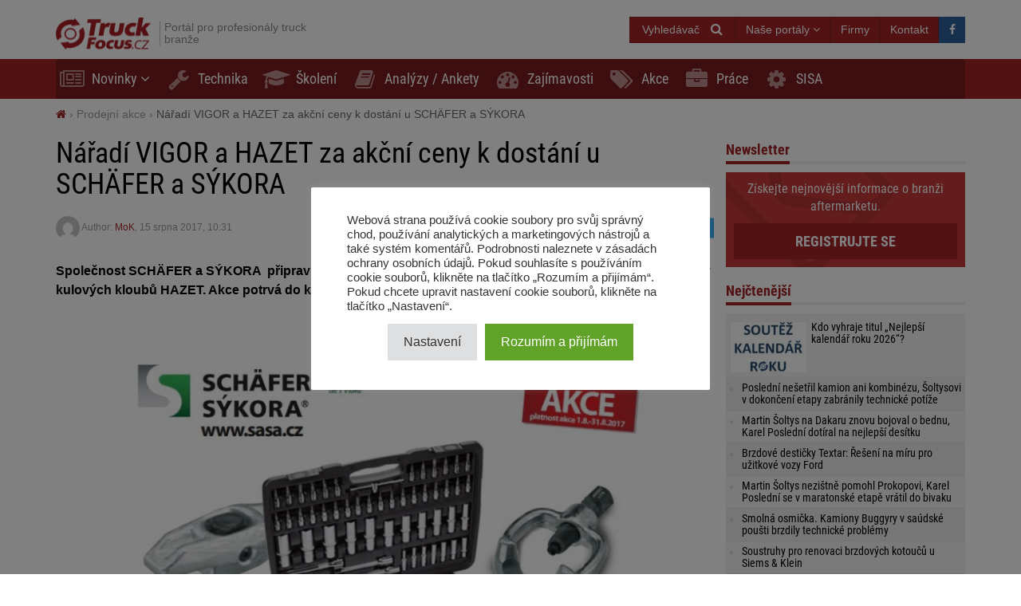

--- FILE ---
content_type: text/html; charset=UTF-8
request_url: https://truckfocus.cz/prodejni-akce/9104,naradi-vigor-a-hazet-za-akcni-ceny-k-dostani-u-schafer-a-sykora
body_size: 18479
content:
<!DOCTYPE html>
<html dir="ltr" lang="cs">
    <head>
        <title>Nářadí VIGOR a HAZET za akční ceny k dostání u SCHÄFER a SÝKORA - TruckFocus.cz</title>        <base href="/">
        <meta http-equiv="Content-Type" content="text/html; charset=utf-8">
        <meta name="viewport" content="width=device-width, initial-scale=1.0, minimum-scale=1.0, user-scalable=yes">
        <meta name="theme-color" content="#ED1C24">
        <meta name="msapplication-TileColor" content="#ED1C24">
        <meta name="msapplication-TileImage" content="https://truckfocus.cz/wp-content/themes/motofocusv2/media/img/truckfocuscz/favicons/mstile-144x144.png">
        <link rel="shortcut icon" href="https://truckfocus.cz/wp-content/themes/motofocusv2/media/img/truckfocuscz/favicons/favicon.ico" type="image/x-icon">
        <link rel="apple-touch-icon" sizes="57x57" href="https://truckfocus.cz/wp-content/themes/motofocusv2/media/img/truckfocuscz/favicons/apple-touch-icon-57x57.png">
        <link rel="apple-touch-icon" sizes="60x60" href="https://truckfocus.cz/wp-content/themes/motofocusv2/media/img/truckfocuscz/favicons/apple-touch-icon-60x60.png">
        <link rel="apple-touch-icon" sizes="72x72" href="https://truckfocus.cz/wp-content/themes/motofocusv2/media/img/truckfocuscz/favicons/apple-touch-icon-72x72.png">
        <link rel="apple-touch-icon" sizes="76x76" href="https://truckfocus.cz/wp-content/themes/motofocusv2/media/img/truckfocuscz/favicons/apple-touch-icon-76x76.png">
        <link rel="apple-touch-icon" sizes="114x114" href="https://truckfocus.cz/wp-content/themes/motofocusv2/media/img/truckfocuscz/favicons/apple-touch-icon-114x114.png">
        <link rel="apple-touch-icon" sizes="120x120" href="https://truckfocus.cz/wp-content/themes/motofocusv2/media/img/truckfocuscz/favicons/apple-touch-icon-120x120.png">
        <link rel="apple-touch-icon" sizes="144x144" href="https://truckfocus.cz/wp-content/themes/motofocusv2/media/img/truckfocuscz/favicons/apple-touch-icon-144x144.png">
        <link rel="apple-touch-icon" sizes="152x152" href="https://truckfocus.cz/wp-content/themes/motofocusv2/media/img/truckfocuscz/favicons/apple-touch-icon-152x152.png">
        <link rel="apple-touch-icon" sizes="180x180" href="https://truckfocus.cz/wp-content/themes/motofocusv2/media/img/truckfocuscz/favicons/apple-touch-icon-180x180.png">
        <link rel="icon" type="image/png" href="https://truckfocus.cz/wp-content/themes/motofocusv2/media/img/truckfocuscz/favicons/favicon-32x32.png" sizes="32x32">
        <link rel="icon" type="image/png" href="https://truckfocus.cz/wp-content/themes/motofocusv2/media/img/truckfocuscz/favicons/android-chrome-192x192.png" sizes="192x192">
        <link rel="icon" type="image/png" href="https://truckfocus.cz/wp-content/themes/motofocusv2/media/img/truckfocuscz/favicons/favicon-96x96.png" sizes="96x96">
        <link rel="icon" type="image/png" href="https://truckfocus.cz/wp-content/themes/motofocusv2/media/img/truckfocuscz/favicons/favicon-16x16.png" sizes="16x16">
        <link rel="manifest" href="https://truckfocus.cz/wp-content/themes/motofocusv2/media/img/truckfocuscz/favicons/manifest.json">
        <script>window.koko_analytics = {"url":"https:\/\/truckfocus.cz\/wp-admin\/admin-ajax.php?action=koko_analytics_collect","post_id":9104,"use_cookie":0,"cookie_path":"\/"};</script><meta name='robots' content='max-image-preview:large' />
<style>
</style>
        <link rel="preload" href="https://truckfocus.cz/wp-content/themes/motofocusv2/media/sass/font-awesome/fonts/fontawesome-webfont.woff2" as="font" crossorigin="anonymous">
        <link rel="preload" href="https://truckfocus.cz/wp-content/themes/motofocusv2/media/fonts/roboto-condensed-v19-latin-ext_latin-300.woff2" as="font" crossorigin="anonymous">
        <link rel="preload" href="https://truckfocus.cz/wp-content/themes/motofocusv2/media/fonts/roboto-condensed-v19-latin-ext_latin-700.woff2" as="font" crossorigin="anonymous">
        <link rel="preload" href="https://truckfocus.cz/wp-content/themes/motofocusv2/media/fonts/roboto-condensed-v19-latin-ext_latin-regular.woff2" as="font" crossorigin="anonymous">
        <link rel="alternate" type="application/rss+xml" title="TruckFocus.cz &raquo; RSS komentářů pro Nářadí VIGOR a HAZET za akční ceny k dostání u SCHÄFER a SÝKORA" href="https://truckfocus.cz/prodejni-akce/9104,naradi-vigor-a-hazet-za-akcni-ceny-k-dostani-u-schafer-a-sykora/feed" />
<link rel='stylesheet' id='wp-block-library-css' href='https://truckfocus.cz/wp-includes/css/dist/block-library/style.min.css?ver=6.2.8' type='text/css' media='all' />
<link rel='stylesheet' id='classic-theme-styles-css' href='https://truckfocus.cz/wp-includes/css/classic-themes.min.css?ver=6.2.8' type='text/css' media='all' />
<style id='global-styles-inline-css' type='text/css'>
body{--wp--preset--color--black: #000000;--wp--preset--color--cyan-bluish-gray: #abb8c3;--wp--preset--color--white: #ffffff;--wp--preset--color--pale-pink: #f78da7;--wp--preset--color--vivid-red: #cf2e2e;--wp--preset--color--luminous-vivid-orange: #ff6900;--wp--preset--color--luminous-vivid-amber: #fcb900;--wp--preset--color--light-green-cyan: #7bdcb5;--wp--preset--color--vivid-green-cyan: #00d084;--wp--preset--color--pale-cyan-blue: #8ed1fc;--wp--preset--color--vivid-cyan-blue: #0693e3;--wp--preset--color--vivid-purple: #9b51e0;--wp--preset--gradient--vivid-cyan-blue-to-vivid-purple: linear-gradient(135deg,rgba(6,147,227,1) 0%,rgb(155,81,224) 100%);--wp--preset--gradient--light-green-cyan-to-vivid-green-cyan: linear-gradient(135deg,rgb(122,220,180) 0%,rgb(0,208,130) 100%);--wp--preset--gradient--luminous-vivid-amber-to-luminous-vivid-orange: linear-gradient(135deg,rgba(252,185,0,1) 0%,rgba(255,105,0,1) 100%);--wp--preset--gradient--luminous-vivid-orange-to-vivid-red: linear-gradient(135deg,rgba(255,105,0,1) 0%,rgb(207,46,46) 100%);--wp--preset--gradient--very-light-gray-to-cyan-bluish-gray: linear-gradient(135deg,rgb(238,238,238) 0%,rgb(169,184,195) 100%);--wp--preset--gradient--cool-to-warm-spectrum: linear-gradient(135deg,rgb(74,234,220) 0%,rgb(151,120,209) 20%,rgb(207,42,186) 40%,rgb(238,44,130) 60%,rgb(251,105,98) 80%,rgb(254,248,76) 100%);--wp--preset--gradient--blush-light-purple: linear-gradient(135deg,rgb(255,206,236) 0%,rgb(152,150,240) 100%);--wp--preset--gradient--blush-bordeaux: linear-gradient(135deg,rgb(254,205,165) 0%,rgb(254,45,45) 50%,rgb(107,0,62) 100%);--wp--preset--gradient--luminous-dusk: linear-gradient(135deg,rgb(255,203,112) 0%,rgb(199,81,192) 50%,rgb(65,88,208) 100%);--wp--preset--gradient--pale-ocean: linear-gradient(135deg,rgb(255,245,203) 0%,rgb(182,227,212) 50%,rgb(51,167,181) 100%);--wp--preset--gradient--electric-grass: linear-gradient(135deg,rgb(202,248,128) 0%,rgb(113,206,126) 100%);--wp--preset--gradient--midnight: linear-gradient(135deg,rgb(2,3,129) 0%,rgb(40,116,252) 100%);--wp--preset--duotone--dark-grayscale: url('#wp-duotone-dark-grayscale');--wp--preset--duotone--grayscale: url('#wp-duotone-grayscale');--wp--preset--duotone--purple-yellow: url('#wp-duotone-purple-yellow');--wp--preset--duotone--blue-red: url('#wp-duotone-blue-red');--wp--preset--duotone--midnight: url('#wp-duotone-midnight');--wp--preset--duotone--magenta-yellow: url('#wp-duotone-magenta-yellow');--wp--preset--duotone--purple-green: url('#wp-duotone-purple-green');--wp--preset--duotone--blue-orange: url('#wp-duotone-blue-orange');--wp--preset--font-size--small: 13px;--wp--preset--font-size--medium: 20px;--wp--preset--font-size--large: 36px;--wp--preset--font-size--x-large: 42px;--wp--preset--spacing--20: 0.44rem;--wp--preset--spacing--30: 0.67rem;--wp--preset--spacing--40: 1rem;--wp--preset--spacing--50: 1.5rem;--wp--preset--spacing--60: 2.25rem;--wp--preset--spacing--70: 3.38rem;--wp--preset--spacing--80: 5.06rem;--wp--preset--shadow--natural: 6px 6px 9px rgba(0, 0, 0, 0.2);--wp--preset--shadow--deep: 12px 12px 50px rgba(0, 0, 0, 0.4);--wp--preset--shadow--sharp: 6px 6px 0px rgba(0, 0, 0, 0.2);--wp--preset--shadow--outlined: 6px 6px 0px -3px rgba(255, 255, 255, 1), 6px 6px rgba(0, 0, 0, 1);--wp--preset--shadow--crisp: 6px 6px 0px rgba(0, 0, 0, 1);}:where(.is-layout-flex){gap: 0.5em;}body .is-layout-flow > .alignleft{float: left;margin-inline-start: 0;margin-inline-end: 2em;}body .is-layout-flow > .alignright{float: right;margin-inline-start: 2em;margin-inline-end: 0;}body .is-layout-flow > .aligncenter{margin-left: auto !important;margin-right: auto !important;}body .is-layout-constrained > .alignleft{float: left;margin-inline-start: 0;margin-inline-end: 2em;}body .is-layout-constrained > .alignright{float: right;margin-inline-start: 2em;margin-inline-end: 0;}body .is-layout-constrained > .aligncenter{margin-left: auto !important;margin-right: auto !important;}body .is-layout-constrained > :where(:not(.alignleft):not(.alignright):not(.alignfull)){max-width: var(--wp--style--global--content-size);margin-left: auto !important;margin-right: auto !important;}body .is-layout-constrained > .alignwide{max-width: var(--wp--style--global--wide-size);}body .is-layout-flex{display: flex;}body .is-layout-flex{flex-wrap: wrap;align-items: center;}body .is-layout-flex > *{margin: 0;}:where(.wp-block-columns.is-layout-flex){gap: 2em;}.has-black-color{color: var(--wp--preset--color--black) !important;}.has-cyan-bluish-gray-color{color: var(--wp--preset--color--cyan-bluish-gray) !important;}.has-white-color{color: var(--wp--preset--color--white) !important;}.has-pale-pink-color{color: var(--wp--preset--color--pale-pink) !important;}.has-vivid-red-color{color: var(--wp--preset--color--vivid-red) !important;}.has-luminous-vivid-orange-color{color: var(--wp--preset--color--luminous-vivid-orange) !important;}.has-luminous-vivid-amber-color{color: var(--wp--preset--color--luminous-vivid-amber) !important;}.has-light-green-cyan-color{color: var(--wp--preset--color--light-green-cyan) !important;}.has-vivid-green-cyan-color{color: var(--wp--preset--color--vivid-green-cyan) !important;}.has-pale-cyan-blue-color{color: var(--wp--preset--color--pale-cyan-blue) !important;}.has-vivid-cyan-blue-color{color: var(--wp--preset--color--vivid-cyan-blue) !important;}.has-vivid-purple-color{color: var(--wp--preset--color--vivid-purple) !important;}.has-black-background-color{background-color: var(--wp--preset--color--black) !important;}.has-cyan-bluish-gray-background-color{background-color: var(--wp--preset--color--cyan-bluish-gray) !important;}.has-white-background-color{background-color: var(--wp--preset--color--white) !important;}.has-pale-pink-background-color{background-color: var(--wp--preset--color--pale-pink) !important;}.has-vivid-red-background-color{background-color: var(--wp--preset--color--vivid-red) !important;}.has-luminous-vivid-orange-background-color{background-color: var(--wp--preset--color--luminous-vivid-orange) !important;}.has-luminous-vivid-amber-background-color{background-color: var(--wp--preset--color--luminous-vivid-amber) !important;}.has-light-green-cyan-background-color{background-color: var(--wp--preset--color--light-green-cyan) !important;}.has-vivid-green-cyan-background-color{background-color: var(--wp--preset--color--vivid-green-cyan) !important;}.has-pale-cyan-blue-background-color{background-color: var(--wp--preset--color--pale-cyan-blue) !important;}.has-vivid-cyan-blue-background-color{background-color: var(--wp--preset--color--vivid-cyan-blue) !important;}.has-vivid-purple-background-color{background-color: var(--wp--preset--color--vivid-purple) !important;}.has-black-border-color{border-color: var(--wp--preset--color--black) !important;}.has-cyan-bluish-gray-border-color{border-color: var(--wp--preset--color--cyan-bluish-gray) !important;}.has-white-border-color{border-color: var(--wp--preset--color--white) !important;}.has-pale-pink-border-color{border-color: var(--wp--preset--color--pale-pink) !important;}.has-vivid-red-border-color{border-color: var(--wp--preset--color--vivid-red) !important;}.has-luminous-vivid-orange-border-color{border-color: var(--wp--preset--color--luminous-vivid-orange) !important;}.has-luminous-vivid-amber-border-color{border-color: var(--wp--preset--color--luminous-vivid-amber) !important;}.has-light-green-cyan-border-color{border-color: var(--wp--preset--color--light-green-cyan) !important;}.has-vivid-green-cyan-border-color{border-color: var(--wp--preset--color--vivid-green-cyan) !important;}.has-pale-cyan-blue-border-color{border-color: var(--wp--preset--color--pale-cyan-blue) !important;}.has-vivid-cyan-blue-border-color{border-color: var(--wp--preset--color--vivid-cyan-blue) !important;}.has-vivid-purple-border-color{border-color: var(--wp--preset--color--vivid-purple) !important;}.has-vivid-cyan-blue-to-vivid-purple-gradient-background{background: var(--wp--preset--gradient--vivid-cyan-blue-to-vivid-purple) !important;}.has-light-green-cyan-to-vivid-green-cyan-gradient-background{background: var(--wp--preset--gradient--light-green-cyan-to-vivid-green-cyan) !important;}.has-luminous-vivid-amber-to-luminous-vivid-orange-gradient-background{background: var(--wp--preset--gradient--luminous-vivid-amber-to-luminous-vivid-orange) !important;}.has-luminous-vivid-orange-to-vivid-red-gradient-background{background: var(--wp--preset--gradient--luminous-vivid-orange-to-vivid-red) !important;}.has-very-light-gray-to-cyan-bluish-gray-gradient-background{background: var(--wp--preset--gradient--very-light-gray-to-cyan-bluish-gray) !important;}.has-cool-to-warm-spectrum-gradient-background{background: var(--wp--preset--gradient--cool-to-warm-spectrum) !important;}.has-blush-light-purple-gradient-background{background: var(--wp--preset--gradient--blush-light-purple) !important;}.has-blush-bordeaux-gradient-background{background: var(--wp--preset--gradient--blush-bordeaux) !important;}.has-luminous-dusk-gradient-background{background: var(--wp--preset--gradient--luminous-dusk) !important;}.has-pale-ocean-gradient-background{background: var(--wp--preset--gradient--pale-ocean) !important;}.has-electric-grass-gradient-background{background: var(--wp--preset--gradient--electric-grass) !important;}.has-midnight-gradient-background{background: var(--wp--preset--gradient--midnight) !important;}.has-small-font-size{font-size: var(--wp--preset--font-size--small) !important;}.has-medium-font-size{font-size: var(--wp--preset--font-size--medium) !important;}.has-large-font-size{font-size: var(--wp--preset--font-size--large) !important;}.has-x-large-font-size{font-size: var(--wp--preset--font-size--x-large) !important;}
.wp-block-navigation a:where(:not(.wp-element-button)){color: inherit;}
:where(.wp-block-columns.is-layout-flex){gap: 2em;}
.wp-block-pullquote{font-size: 1.5em;line-height: 1.6;}
</style>
<link rel='stylesheet' id='cookie-law-info-css' href='https://truckfocus.cz/wp-content/plugins/cookie-law-info/legacy/public/css/cookie-law-info-public.css?ver=3.3.9.1' type='text/css' media='all' />
<link rel='stylesheet' id='cookie-law-info-gdpr-css' href='https://truckfocus.cz/wp-content/plugins/cookie-law-info/legacy/public/css/cookie-law-info-gdpr.css?ver=3.3.9.1' type='text/css' media='all' />
<link rel='stylesheet' id='mfgallery_front_style-css' href='https://truckfocus.cz/wp-content/plugins/mfgallery/media/front.css?ver=6.2.8' type='text/css' media='all' />
<link rel='stylesheet' id='mfpoll-css' href='https://truckfocus.cz/wp-content/plugins/mfpoll/style.css?ver=1.0.8' type='text/css' media='all' />
<link rel='stylesheet' id='motofocusv2-css' href='https://truckfocus.cz/wp-content/themes/motofocusv2/dist/index_red.css?ver=c88216cfacd07e2ee9d5b5fda32b853ab75a4946' type='text/css' media='all' />
<script type='text/javascript' src='https://truckfocus.cz/wp-includes/js/jquery/jquery.min.js?ver=3.6.4' id='jquery-core-js'></script>
<script type='text/javascript' src='https://truckfocus.cz/wp-includes/js/jquery/jquery-migrate.min.js?ver=3.4.0' id='jquery-migrate-js'></script>
<script type='text/javascript' id='cookie-law-info-js-extra'>
/* <![CDATA[ */
var Cli_Data = {"nn_cookie_ids":[],"cookielist":[],"non_necessary_cookies":[],"ccpaEnabled":"","ccpaRegionBased":"","ccpaBarEnabled":"","strictlyEnabled":["necessary","obligatoire"],"ccpaType":"gdpr","js_blocking":"1","custom_integration":"","triggerDomRefresh":"","secure_cookies":""};
var cli_cookiebar_settings = {"animate_speed_hide":"500","animate_speed_show":"500","background":"#FFF","border":"#b1a6a6c2","border_on":"","button_1_button_colour":"#61a229","button_1_button_hover":"#4e8221","button_1_link_colour":"#fff","button_1_as_button":"1","button_1_new_win":"","button_2_button_colour":"#333","button_2_button_hover":"#292929","button_2_link_colour":"#444","button_2_as_button":"","button_2_hidebar":"","button_3_button_colour":"#dedfe0","button_3_button_hover":"#b2b2b3","button_3_link_colour":"#333333","button_3_as_button":"1","button_3_new_win":"","button_4_button_colour":"#dedfe0","button_4_button_hover":"#b2b2b3","button_4_link_colour":"#333333","button_4_as_button":"1","button_7_button_colour":"#61a229","button_7_button_hover":"#4e8221","button_7_link_colour":"#fff","button_7_as_button":"1","button_7_new_win":"","font_family":"inherit","header_fix":"","notify_animate_hide":"1","notify_animate_show":"","notify_div_id":"#cookie-law-info-bar","notify_position_horizontal":"right","notify_position_vertical":"bottom","scroll_close":"","scroll_close_reload":"","accept_close_reload":"","reject_close_reload":"","showagain_tab":"","showagain_background":"#fff","showagain_border":"#000","showagain_div_id":"#cookie-law-info-again","showagain_x_position":"100px","text":"#333333","show_once_yn":"","show_once":"10000","logging_on":"","as_popup":"","popup_overlay":"1","bar_heading_text":"","cookie_bar_as":"popup","popup_showagain_position":"bottom-right","widget_position":"left"};
var log_object = {"ajax_url":"https:\/\/truckfocus.cz\/wp-admin\/admin-ajax.php"};
/* ]]> */
</script>
<script type='text/javascript' src='https://truckfocus.cz/wp-content/plugins/cookie-law-info/legacy/public/js/cookie-law-info-public.js?ver=3.3.9.1' id='cookie-law-info-js'></script>
<link rel="canonical" href="https://truckfocus.cz/prodejni-akce/9104,naradi-vigor-a-hazet-za-akcni-ceny-k-dostani-u-schafer-a-sykora" />
<link rel='shortlink' href='https://truckfocus.cz/?p=9104' />
<!-- Google Tag Manager -->
<script type="text/plain" data-cli-class="cli-blocker-script"  data-cli-script-type="analytics" data-cli-block="true"  data-cli-element-position="head">(function(w,d,s,l,i){w[l]=w[l]||[];w[l].push({'gtm.start':
new Date().getTime(),event:'gtm.js'});var f=d.getElementsByTagName(s)[0],
j=d.createElement(s),dl=l!='dataLayer'?'&l='+l:'';j.async=true;j.src=
'https://www.googletagmanager.com/gtm.js?id='+i+dl;f.parentNode.insertBefore(j,f);
})(window,document,'script','dataLayer','GTM-W6V9SHJX');</script>
<!-- End Google Tag Manager --><!-- Analytics by WP Statistics v14.7.2 - https://wp-statistics.com/ -->
<!-- SEO -->
		<meta property="og:locale" content="cs"/>
		<meta name="twitter:card" content="summary"/>
		<meta property="og:site_name" content="TruckFocus.cz"/>
		<meta name="description" content="Společnost SCHÄFER a SÝKORA  připravila akční ceny na sadu 172 ks nástrčných klíčů VIGOR a stahováky kulových kloubů HAZET. Akce potrvá do konce prázdnin.  Více informací ke stažení v aktuálním letáku ve formátu PDF."/>
		<meta property="og:type" content="article"/>
		<meta property="og:title" content="Nářadí VIGOR a HAZET za akční ceny k dostání u SCHÄFER a SÝKORA - TruckFocus.cz"/>
		<meta property="og:description" content="Společnost SCHÄFER a SÝKORA  připravila akční ceny na sadu 172 ks nástrčných klíčů VIGOR a stahováky kulových kloubů HAZET. Akce potrvá do konce prázdnin.  Více informací ke stažení v aktuálním letáku ve formátu PDF."/>
		<meta property="og:url" content="https://truckfocus.cz/prodejni-akce/9104,naradi-vigor-a-hazet-za-akcni-ceny-k-dostani-u-schafer-a-sykora"/>
		<meta property="article:published_time" content="2017-08-15T10:31:48+00:00"/>
		<meta property="twitter:title" content="Nářadí VIGOR a HAZET za akční ceny k dostání u SCHÄFER a SÝKORA - TruckFocus.cz"/>
		<meta property="twitter:description" content="Společnost SCHÄFER a SÝKORA  připravila akční ceny na sadu 172 ks nástrčných klíčů VIGOR a stahováky kulových kloubů HAZET. Akce potrvá do konce prázdnin.  Více informací ke stažení v aktuálním letáku ve formátu PDF."/>
		<link rel="dns-prefetch" href="//www.facebook.com"/>
		<link rel="dns-prefetch" href="//connect.facebook.net"/>
		<link rel="dns-prefetch" href="//static.ak.fbcdn.net"/>
		<link rel="dns-prefetch" href="//static.ak.facebook.com"/>
		<link rel="dns-prefetch" href="//s-static.ak.facebook.com"/>
		<link rel="dns-prefetch" href="//graph.facebook.com"/>
		<link rel="dns-prefetch" href="//google-analytics.com"/>
		<link rel="dns-prefetch" href="//www.google.com"/>
		<link rel="dns-prefetch" href="//www.google.pl"/>
		<link rel="dns-prefetch" href="//fonts.googleapis.com"/>
		<link rel="dns-prefetch" href="//youtube.com"/>
		<link rel="dns-prefetch" href="//gpl.adocean.pl"/>
		<!-- END SEO -->                <script id="adocean-js" type="text/javascript" src="//gpl.adocean.pl/files/js/ado.js"></script>
        <script class="mf-adocean-callback" type="text/javascript">
            /* (c)AdOcean 2003-2016 */
            if(typeof ado!=="object"){ado={};ado.config=ado.preview=ado.placement=ado.master=ado.slave=function(){};} 
            ado.config({mode: "new", xml: false, characterEncoding: true});
            ado.preview({enabled: false, emiter: "gpl.adocean.pl", id: "a0Bbv1dr_EpKFoMKn8mXBcvYH36erK_OpWRBDbjlDS7.07"});
        </script>
        <script class="mf-adocean-callback" type="text/javascript">
		var mfadoparams = {
			nc: '1',
			publisher: 'truckfocus.cz',
			ado_url: 'prodejni_akce_9104_naradi_vigor_a_hazet_za_akcni_ceny_k_dostani_u_schafer_a_sykora',
			post_id: '9104',
			excluded_banners: '',
			ado_category_name: 'prodejni_akce',
		};
		/* (c)AdOcean 2003-2016, MASTER: Motofocus.cz.Truck_Focus_CZ.Sub_Page */
                ado.master({id: 'rQ1RsDMAHMPAnwdxQlYZjcsNHw4D568uMLLk9aVkWov.T7', server: 'gpl.adocean.pl',
vars: mfadoparams		});
var mfadomaster = {name: 'default', id:'rQ1RsDMAHMPAnwdxQlYZjcsNHw4D568uMLLk9aVkWov.T7'};
</script>
        
            </head>
    <body id="truckfocus-cz" class="post-template-default single single-post postid-9104 single-format-standard">
             
        <div id="page">
            <div id="page-top"></div>
            
            <div id="mobile-menu" class="mobile-menu">
    <div class="mobile-menu__top">
        <button aria-label="Menu" onclick="window.mf.toggleMenu();">
            <i class="fa fa-times"></i>
        </button>
        <span>
            Menu
        </span>
    </div>
    <ul id="menu-main-menu" class=""><li id="menu-item-1620"   class="menu-item menu-item-type-taxonomy menu-item-object-category menu-item-has-children item-depth-0"><a href="https://truckfocus.cz/category/novinky" data-object="category" class="dropdown"><i class="fa fa-newspaper-o icon-menu"></i>Novinky</a> <a href="#submenu" rel="nofollow" title="Submenu" aria-label="Read more"><i class="fa fa-angle-down"></i></a>
<ul class="sub-menu">
<li id="menu-item-1642"   class="menu-item menu-item-type-taxonomy menu-item-object-category item-depth-1"><a href="https://truckfocus.cz/category/distributori-truck-dilu" data-object="category" class="">Distributoři truck dílů</a> </li>
<li id="menu-item-1647"   class="menu-item menu-item-type-taxonomy menu-item-object-category item-depth-1"><a href="https://truckfocus.cz/category/vyrobci-truck-dilu" data-object="category" class="">Výrobci truck dílů</a> </li>
<li id="menu-item-1645"   class="menu-item menu-item-type-taxonomy menu-item-object-category item-depth-1"><a href="https://truckfocus.cz/category/pneumatiky" data-object="category" class="">Pneumatiky</a> </li>
<li id="menu-item-1646"   class="menu-item menu-item-type-taxonomy menu-item-object-category item-depth-1"><a href="https://truckfocus.cz/category/vozidla-truck-bus-privesy" data-object="category" class="">Vozidla truck, bus, přívěsy</a> </li>
<li id="menu-item-1644"   class="menu-item menu-item-type-taxonomy menu-item-object-category item-depth-1"><a href="https://truckfocus.cz/category/logistika-doprava" data-object="category" class="">Logistika / Doprava</a> </li>
<li id="menu-item-1643"   class="menu-item menu-item-type-taxonomy menu-item-object-category item-depth-1"><a href="https://truckfocus.cz/category/jine" data-object="category" class="">Jiné</a> </li>
</ul>
</li>
<li id="menu-item-1622"   class="menu-item menu-item-type-taxonomy menu-item-object-category item-depth-0"><a href="https://truckfocus.cz/category/technika" data-object="category" class=""><i class="fa fa-wrench icon-menu"></i>Technika</a> </li>
<li id="menu-item-1623"   class="menu-item menu-item-type-taxonomy menu-item-object-category item-depth-0"><a href="https://truckfocus.cz/category/skoleni" data-object="category" class=""><i class="fa fa-graduation-cap icon-menu"></i>Školení</a> </li>
<li id="menu-item-1621"   class="menu-item menu-item-type-taxonomy menu-item-object-category item-depth-0"><a href="https://truckfocus.cz/category/analyzy" data-object="category" class=""><i class="fa fa-book icon-menu"></i>Analýzy / Ankety</a> </li>
<li id="menu-item-1648"   class="menu-item menu-item-type-taxonomy menu-item-object-category item-depth-0"><a href="https://truckfocus.cz/category/zajimavosti" data-object="category" class=""><i class="fa fa-tachometer icon-menu"></i>Zajímavosti</a> </li>
<li id="menu-item-15342"   class="menu-item menu-item-type-taxonomy menu-item-object-category current-post-ancestor current-menu-parent current-post-parent item-depth-0"><a href="https://truckfocus.cz/category/prodejni-akce" data-object="category" class=""><i class="fa fa-tags icon-menu"></i>Akce</a> </li>
<li id="menu-item-15341"   class="menu-item menu-item-type-custom menu-item-object-custom item-depth-0"><a href="/prace" data-object="custom" class=""><i class="fa fa-briefcase icon-menu"></i>Práce</a> </li>
<li id="menu-item-30922"   class="menu-item menu-item-type-custom menu-item-object-custom item-depth-0"><a href="http://www.sisa.cz/" data-object="custom" class="">SISA</a> </li>
</ul>    <ul>
        <li class="menu-item-has-children">
            <a href="#" rel="nofollow">
                Naše portály            </a>
            <a href="#submenu" rel="nofollow" title="Submenu" aria-label="Read more"><i class="fa fa-angle-down"></i></a>
            <div class="sub-menu">
                <ul>
                    <li><a target="_blank" rel="nofollow" href="http://motofocus.pl"><span class="icon-mf mfpl">MotoFocus.pl</span></a></li><li><a target="_blank" rel="nofollow" href="http://truckfocus.pl"><span class="icon-mf tfpl">TruckFocus.pl</span></a></li><li><a target="_blank" rel="nofollow" href="http://warsztatowiec.info"><span class="icon-mf wars">Warsztatowiec.info</span></a></li><li><a target="_blank" rel="nofollow" href="http://forum-mechanika.pl"><span class="icon-mf fmpl">Forum-Mechanika.pl</span></a></li><li><a target="_blank" rel="nofollow" href="http://lakiernik.info.pl"><span class="icon-mf flpl">Lakiernik.info.pl</span></a></li><li><a target="_blank" rel="nofollow" href="https://wagaciezka.com/"><span class="icon-mf wccm">WagaCiezka.com</span></a></li><li><a target="_blank" rel="nofollow" href="http://motofocus.cz"><span class="icon-mf mfcz">MotoFocus.cz</span></a></li><li><a target="_blank" rel="nofollow" href="http://motofocus.sk"><span class="icon-mf mfsk">MotoFocus.sk</span></a></li><li><a target="_blank" rel="nofollow" href="http://motofocus.lt"><span class="icon-mf mflt">MotoFocus.lt</span></a></li><li><a target="_blank" rel="nofollow" href="http://ua.motofocus.eu"><span class="icon-mf mfua">UA.MotoFocus.eu</span></a></li><li><a target="_blank" rel="nofollow" href="http://motofocus.ro"><span class="icon-mf mfro">MotoFocus.ro</span></a></li><li><a target="_blank" rel="nofollow" href="http://motofocus.bg"><span class="icon-mf mfbg">MotoFocus.bg</span></a></li><li><a target="_blank" rel="nofollow" href="https://hr.motofocus.eu"><span class="icon-mf mfhr">hr.MotoFocus.eu</span></a></li><li><a target="_blank" rel="nofollow" href="https://hu.motofocus.eu"><span class="icon-mf mfhu">hu.MotoFocus.eu</span></a></li><li><a target="_blank" rel="nofollow" href="https://lv.motofocus.eu"><span class="icon-mf mflv">lv.MotoFocus.eu</span></a></li><li><a target="_blank" rel="nofollow" href="https://si.motofocus.eu"><span class="icon-mf mfsi">si.MotoFocus.eu</span></a></li><li><a target="_blank" rel="nofollow" href="https://ee.motofocus.eu"><span class="icon-mf mfee">ee.MotoFocus.eu</span></a></li>                </ul>
            </div>
        </li>
    </ul>
</div>
<div id="mobile-menu-space" class="mobile-menu-space"></div>
<button aria-label="Menu" id="mobile-menu-mask" class="mobile-menu-mask" onclick="window.mf.toggleMenu();"></button>            
            
                        
            <header id="header">
                <div id="portal-logo">
                    <div class="container">
                        <div class="portal-logo-wrap">
                            <div class="tagline">
                                                                <a id="logo-link" href="https://truckfocus.cz/" title="TruckFocus.cz">
                                    <img width="120" height="44" src="/wp-content/themes/motofocusv2/media/img/truckfocuscz/portal-logo.png" alt="TruckFocus.cz"/>
                                </a>
                                                                <h1>
                                    Portál pro profesionály truck branže                                </h1>
                            </div>
                            <div class="portal-logo-right flex flex-col justify-center">
                                
                                
                                <div class="flex justify-end gap-15">
                                            <span style="position:relative;display:inline-block;"  id="search-icon">
            <span class="open-search-button open-search-toggle btn btn-primary">
                <span class="open-search-button__text">Vyhledávač</span>
                <span class="fa fa-search"></span>
            </span>
            <form role="search" id="searchform" method="get" accept-charset="utf-8" class="search form-inline" action="https://truckfocus.cz/">
    <div class="form-group">
        <input type="text" name="s" id="s" value="" class="query form-control" placeholder="Hledej...">
        <input type="submit" value="Hledej" id="searchsubmit" class="search btn btn-default">
    </div>
</form>        </span>
        <span class="dropdown other-portals-top">
            <button class="btn btn-primary dropdown-toggle" type="button" data-toggle="dropdown" aria-expanded="false">
                Naše portály                <span class="fa fa-angle-down"></span>
            </button>
            <ul class="dropdown-menu">
                <li><a target="_blank" rel="nofollow" href="http://motofocus.pl"><span class="icon-mf mfpl">MotoFocus.pl</span></a></li><li><a target="_blank" rel="nofollow" href="http://truckfocus.pl"><span class="icon-mf tfpl">TruckFocus.pl</span></a></li><li><a target="_blank" rel="nofollow" href="http://warsztatowiec.info"><span class="icon-mf wars">Warsztatowiec.info</span></a></li><li><a target="_blank" rel="nofollow" href="http://forum-mechanika.pl"><span class="icon-mf fmpl">Forum-Mechanika.pl</span></a></li><li><a target="_blank" rel="nofollow" href="http://lakiernik.info.pl"><span class="icon-mf flpl">Lakiernik.info.pl</span></a></li><li><a target="_blank" rel="nofollow" href="https://wagaciezka.com/"><span class="icon-mf wccm">WagaCiezka.com</span></a></li><li><a target="_blank" rel="nofollow" href="http://motofocus.cz"><span class="icon-mf mfcz">MotoFocus.cz</span></a></li><li><a target="_blank" rel="nofollow" href="http://motofocus.sk"><span class="icon-mf mfsk">MotoFocus.sk</span></a></li><li><a target="_blank" rel="nofollow" href="http://motofocus.lt"><span class="icon-mf mflt">MotoFocus.lt</span></a></li><li><a target="_blank" rel="nofollow" href="http://ua.motofocus.eu"><span class="icon-mf mfua">UA.MotoFocus.eu</span></a></li><li><a target="_blank" rel="nofollow" href="http://motofocus.ro"><span class="icon-mf mfro">MotoFocus.ro</span></a></li><li><a target="_blank" rel="nofollow" href="http://motofocus.bg"><span class="icon-mf mfbg">MotoFocus.bg</span></a></li><li><a target="_blank" rel="nofollow" href="https://hr.motofocus.eu"><span class="icon-mf mfhr">hr.MotoFocus.eu</span></a></li><li><a target="_blank" rel="nofollow" href="https://hu.motofocus.eu"><span class="icon-mf mfhu">hu.MotoFocus.eu</span></a></li><li><a target="_blank" rel="nofollow" href="https://lv.motofocus.eu"><span class="icon-mf mflv">lv.MotoFocus.eu</span></a></li><li><a target="_blank" rel="nofollow" href="https://si.motofocus.eu"><span class="icon-mf mfsi">si.MotoFocus.eu</span></a></li><li><a target="_blank" rel="nofollow" href="https://ee.motofocus.eu"><span class="icon-mf mfee">ee.MotoFocus.eu</span></a></li>            </ul>
        </span>
        <a href="/firmy" title="Firmy" class="btn btn-primary">Firmy</a>
        <a href="/kontakt" title="Kontakt" class="btn btn-primary">Kontakt</a>
        <a href="https://www.facebook.com/truckfocus.cz" rel="nofollow noopener" target="_blank" class="social-link facebook">
            <i class="fa fa-facebook-f"></i>
        </a>
                                    </div>
                            </div>
                                                    </div>
                    </div>
                </div>
                <div id="placeholder-billboard"></div>
                <div id="main-menu-container"> 
                    <div id="main-menu">
                        <div class="container">
                            <nav class="navbar">
                                <ul id="menu-main-menu-1" class="nav navbar-nav primary-menu"><li id="menu-item-1620" data-category="3"   class="menu-item menu-item-type-taxonomy menu-item-object-category menu-item-has-children items-6 item-depth-0"><a href="https://truckfocus.cz/category/novinky" data-object="category" class="dropdown"><i class="fa fa-newspaper-o icon-menu"></i>Novinky <i class="fa fa-angle-down"></i></a> 
<div class="dropdown-menu children-elements"><ul>
<li id="menu-item-1642" data-category="728"   class="menu-item menu-item-type-taxonomy menu-item-object-category item-depth-1"><a href="https://truckfocus.cz/category/distributori-truck-dilu" data-object="category" class="">Distributoři truck dílů</a> </li>
<li id="menu-item-1647" data-category="729"   class="menu-item menu-item-type-taxonomy menu-item-object-category item-depth-1"><a href="https://truckfocus.cz/category/vyrobci-truck-dilu" data-object="category" class="">Výrobci truck dílů</a> </li>
<li id="menu-item-1645" data-category="730"   class="menu-item menu-item-type-taxonomy menu-item-object-category item-depth-1"><a href="https://truckfocus.cz/category/pneumatiky" data-object="category" class="">Pneumatiky</a> </li>
<li id="menu-item-1646" data-category="731"   class="menu-item menu-item-type-taxonomy menu-item-object-category item-depth-1"><a href="https://truckfocus.cz/category/vozidla-truck-bus-privesy" data-object="category" class="">Vozidla truck, bus, přívěsy</a> </li>
<li id="menu-item-1644" data-category="732"   class="menu-item menu-item-type-taxonomy menu-item-object-category item-depth-1"><a href="https://truckfocus.cz/category/logistika-doprava" data-object="category" class="">Logistika / Doprava</a> </li>
<li id="menu-item-1643" data-category="733"   class="menu-item menu-item-type-taxonomy menu-item-object-category item-depth-1"><a href="https://truckfocus.cz/category/jine" data-object="category" class="">Jiné</a> </li>
</ul></div>
</li>
<li id="menu-item-1622" data-category="6"   class="menu-item menu-item-type-taxonomy menu-item-object-category item-depth-0"><a href="https://truckfocus.cz/category/technika" data-object="category" class=""><i class="fa fa-wrench icon-menu"></i>Technika</a> </li>
<li id="menu-item-1623" data-category="5"   class="menu-item menu-item-type-taxonomy menu-item-object-category item-depth-0"><a href="https://truckfocus.cz/category/skoleni" data-object="category" class=""><i class="fa fa-graduation-cap icon-menu"></i>Školení</a> </li>
<li id="menu-item-1621" data-category="4"   class="menu-item menu-item-type-taxonomy menu-item-object-category item-depth-0"><a href="https://truckfocus.cz/category/analyzy" data-object="category" class=""><i class="fa fa-book icon-menu"></i>Analýzy / Ankety</a> </li>
<li id="menu-item-1648" data-category="735"   class="menu-item menu-item-type-taxonomy menu-item-object-category item-depth-0"><a href="https://truckfocus.cz/category/zajimavosti" data-object="category" class=""><i class="fa fa-tachometer icon-menu"></i>Zajímavosti</a> </li>
<li id="menu-item-15342" data-category="736"   class="menu-item menu-item-type-taxonomy menu-item-object-category current-post-ancestor current-menu-parent current-post-parent item-depth-0"><a href="https://truckfocus.cz/category/prodejni-akce" data-object="category" class=""><i class="fa fa-tags icon-menu"></i>Akce</a> </li>
<li id="menu-item-15341" data-category="15341"   class="menu-item menu-item-type-custom menu-item-object-custom item-depth-0"><a href="/prace" data-object="custom" class=""><i class="fa fa-briefcase icon-menu"></i>Práce</a> </li>
<li id="menu-item-30922" data-category="30922"   class="menu-item menu-item-type-custom menu-item-object-custom item-depth-0"><a href="http://www.sisa.cz/" data-object="custom" class=""><i class="fa fa-cog icon-menu"></i>SISA</a> </li>
</ul>
                                                            </nav>
                        </div>
                    </div>
                </div>
                            </header>

            <div class="mobile-menu-bar">
                <div class="mobile-menu-bar__logo">
                    <button class="hamburger" aria-label="Menu" onclick="window.mf.toggleMenu();">
                        <span></span>
                    </button>
                    <a href="https://truckfocus.cz/" title="TruckFocus.cz">
                        <img width="120" height="44" src="/wp-content/themes/motofocusv2/media/img/truckfocuscz/portal-logo.png" alt="TruckFocus.cz"/>
                    </a>
                </div>
                <div class="mobile-menu-bar__right">
                                        <div class="mobile-menu-bar__search">
                        <button class="mobile-menu-bar__button open-search-toggle" aria-label="Hledej">
                            <span class="fa fa-search"></span>
                        </button>
                        <form role="search" id="searchform" method="get" accept-charset="utf-8" class="search form-inline" action="https://truckfocus.cz/">
    <div class="form-group">
        <input type="text" name="s" id="s" value="" class="query form-control" placeholder="Hledej...">
        <input type="submit" value="Hledej" id="searchsubmit" class="search btn btn-default">
    </div>
</form>                    </div>
                </div>
            </div>

            <div id="breadcrumbs" class="container"> <div class="breadcrumbs" itemscope itemtype="http://schema.org/BreadcrumbList"><span itemprop="itemListElement" itemscope itemtype="http://schema.org/ListItem"><a href="/" itemprop="item"><span><i class="fa fa-home"></i></span></a><meta itemprop="position" content="1"></span> <span class="sep">›</span> <span itemprop="itemListElement" itemscope itemtype="http://schema.org/ListItem"><a href="https://truckfocus.cz/category/prodejni-akce" title="Prodejní akce" itemprop="item"><span itemprop="name">Prodejní akce</span></a><meta itemprop="position" content="2"></span> <span class="sep">›</span> <span class="current">Nářadí VIGOR a HAZET za akční ceny k dostání u SCHÄFER a SÝKORA</span></div></div>
            <!-- Breadcrumbs -->
                        <!-- END Breadrubms --><div data-hit-request-url="https://truckfocus.cz/wp-json/wp-statistics/v2/hit?wp_statistics_hit_rest=yes&current_page_type=post&current_page_id=9104&search_query&page_uri=L3Byb2Rlam5pLWFrY2UvOTEwNCxuYXJhZGktdmlnb3ItYS1oYXpldC16YS1ha2NuaS1jZW55LWstZG9zdGFuaS11LXNjaGFmZXItYS1zeWtvcmE" data-infinite-scroll="true">

    <div class="container layout-4" id="content">

       <article class="main" role="main" itemscope itemtype="http://schema.org/NewsArticle">
           <meta itemscope="" itemprop="mainEntityOfPage" itemtype="https://schema.org/WebPage" itemid="https://truckfocus.cz/prodejni-akce/9104,naradi-vigor-a-hazet-za-akcni-ceny-k-dostani-u-schafer-a-sykora"/>
            <header class="entry-header">
                <h1 class="entry-title" itemprop="headline">Nářadí VIGOR a HAZET za akční ceny k dostání u SCHÄFER a SÝKORA</h1>                <div class="article-details">
                    <div itemprop="publisher" itemscope="" itemtype="https://schema.org/Organization">
                        <div itemprop="logo" itemscope="" itemtype="https://schema.org/ImageObject" >
                            <meta itemprop="url" content="/wp-content/themes/motofocusv2/media/img/truckfocuscz/portal-logo.png"/>
                        </div>
                        <meta itemprop="name" content="TruckFocus.cz"/>
                    </div>
                    <p>
                                    <img alt='' src='https://secure.gravatar.com/avatar/76988ce2e24adaf19531f69f2f2d6961?s=30&#038;d=mm&#038;r=g' srcset='https://secure.gravatar.com/avatar/76988ce2e24adaf19531f69f2f2d6961?s=60&#038;d=mm&#038;r=g 2x' class='avatar avatar-30 photo img-circle' height='30' width='30' loading='lazy' decoding='async'/>        <span itemprop="author" itemscope itemtype="https://schema.org/Person">
        <span itemprop="name">Author: <a href="https://truckfocus.cz/author/monika-kolarova">MoK</a></span>,
        <span itemprop="url" style="display:none;">https://truckfocus.cz/</span>
    </span>

                        15 srpna 2017, 10:31                        <meta itemprop="datePublished" content="2017-08-15T10:31:48+02:00">
                        <meta itemprop="dateModified" content="2017-09-01T08:27:53+02:00">
                        <span class="left">
                            <span class="promotion-date">Promotion finished</span>                            <span class="icon" data-title="Sdílej:"><span class="social-share-icon grid-2">            <span class="fb-share-button" data-href="https://truckfocus.cz/prodejni-akce/9104,naradi-vigor-a-hazet-za-akcni-ceny-k-dostani-u-schafer-a-sykora" data-layout="button_count" data-size="small" data-mobile-iframe="true">
                <a class="fb-xfbml-parse-ignore social-icon fa fa-facebook facebook" target="_blank" href="https://www.facebook.com/sharer/sharer.php?u=https%3A%2F%2Ftruckfocus.cz%2Fprodejni-akce%2F9104,naradi-vigor-a-hazet-za-akcni-ceny-k-dostani-u-schafer-a-sykora&amp;display=popup"></a>
            </span>
                    <span class="social-icon fa fa-twitter twitter click" data-share-url="https://twitter.com/home?status=https%3A%2F%2Ftruckfocus.cz%2Fprodejni-akce%2F9104,naradi-vigor-a-hazet-za-akcni-ceny-k-dostani-u-schafer-a-sykora"></span>
        </span></span>
                        </span>
                    </p>
                </div>
            </header><!-- .entry-header -->

            
            <div class="maininner">
                <div id="post-9104" class="article-container">

                    <div class="entry-content article clearfix">
                        <p><strong>Společnost SCHÄFER a SÝKORA  připravila akční ceny na sadu 172 ks nástrčných klíčů VIGOR a stahováky kulových kloubů HAZET. Akce potrvá do konce prázdnin.</strong><strong> </strong><span id="more-9104"></span></p>
<p><img itemprop="image" decoding="async" class="aligncenter wp-image-9105" title="Akce společnosti Schäfer a Sýkora potrvá do konce prázdnin. " src="/wp-content/uploads/2017/08/schafer_akce_naradi.jpg" alt="Akce společnosti Schäfer a Sýkora potrvá do konce prázdnin. " width="700" height="1003" srcset="https://truckfocus.cz/wp-content/uploads/2017/08/schafer_akce_naradi.jpg 773w, https://truckfocus.cz/wp-content/uploads/2017/08/schafer_akce_naradi-209x300.jpg 209w, https://truckfocus.cz/wp-content/uploads/2017/08/schafer_akce_naradi-768x1101.jpg 768w, https://truckfocus.cz/wp-content/uploads/2017/08/schafer_akce_naradi-714x1024.jpg 714w, https://truckfocus.cz/wp-content/uploads/2017/08/schafer_akce_naradi-56x80.jpg 56w" sizes="(max-width: 700px) 100vw, 700px" /></p>
<p>Více informací ke stažení <a href="/wp-content/uploads/2017/08/schafer_akce.pdf" target="_blank" rel="noopener noreferrer">v aktuálním letáku ve formátu PDF</a>.</p>
                    </div><!-- .entry-content -->

                    

                    <div class="media" style="margin-bottom: 15px;">
            <div class="media-left">
                <img alt='' src='https://secure.gravatar.com/avatar/76988ce2e24adaf19531f69f2f2d6961?s=55&#038;d=mm&#038;r=g' srcset='https://secure.gravatar.com/avatar/76988ce2e24adaf19531f69f2f2d6961?s=110&#038;d=mm&#038;r=g 2x' class='avatar avatar-55 photo img-circle' height='55' width='55' loading='lazy' decoding='async'/>            </div>
            <div class="media-body">
                <strong>Author: <a href="https://truckfocus.cz/author/monika-kolarova">MoK</a></strong>
                                <br/>
                <span>Journalist at TruckFocus.cz</span>
                                <div>
                    <small>
                        <strong>Recently added</strong>:
                        <a href="https://truckfocus.cz/novinky/26888,spolecnost-lkq-europe-investuje-do-innovation-and-service-center-v-polsku">Společnost LKQ Europe investuje do&hellip;</a>, <a href="https://truckfocus.cz/distributori-truck-dilu/23951,overeni-nove-pobocky-skupiny-lkq-auto-kelly-elit-v-praze-9">Otevření nové pobočky skupiny LKQ&hellip;</a>, <a href="https://truckfocus.cz/novinky/21291,dve-oceneni-pro-firmu-dayco-na-veletrhu-aapex">Dvě ocenění pro firmu Dayco&hellip;</a>                    </small>
                </div>
            </div>
        </div>
    

                    <footer class="entry-footer">
                                                                        <div class="source">
                            ZDROJ: Akce SCHÄFER a SÝKORA                        </div>
                                                <div class="article-tags">
                            <span>Tagy:</span> <a href="https://truckfocus.cz/tag/akce" rel="tag">akce</a>, <a href="https://truckfocus.cz/tag/hazet" rel="tag">hazet</a>, <a href="https://truckfocus.cz/tag/sada-nastrcnych-klicu" rel="tag">sada nástrčných klíčů</a>, <a href="https://truckfocus.cz/tag/schafer" rel="tag">schafer</a>, <a href="https://truckfocus.cz/tag/schafer-a-sykora" rel="tag">schafer-a-sykora</a>, <a href="https://truckfocus.cz/tag/stahovak" rel="tag">stahovák</a>, <a href="https://truckfocus.cz/tag/vigor" rel="tag">vigor</a>                        </div>
                    </footer><!-- .entry-footer -->
                    <script>
                        var post = {
                            ID: '9104',
                            title: 'Nářadí VIGOR a HAZET za akční ceny k dostání u SCHÄFER a SÝKORA',
                            description: 'Společnost SCHÄFER a SÝKORA  připravila akční ceny na sadu 172 ks nástrčných klíčů VIGOR a stahováky kulových kloubů HAZET. Akce potrvá do konce prázdnin.  Více informací ke stažení v aktuálním letáku ve formátu PDF.',
                            url: '/prodejni-akce/9104,naradi-vigor-a-hazet-za-akcni-ceny-k-dostani-u-schafer-a-sykora',
                            element: document.getElementById('content')
                        }
                    </script>

                                    </div><!-- #post-## -->
                    <div class="comments">
        <h2 class="box-title text-uppercase">
            <span>
                Komentáře            </span>
        </h2>
        <div class="container-form">
            <form class="comment-form" data-recaptcha="0" action="https://truckfocus.cz/wp-comments-post.php" method="post" accept-charset="utf-8">
                <div class="row">
                    <div class="col-lg-12 form-group">
                        <textarea name="comment" class="form-control" placeholder="Obsah komentáře"></textarea>
                        <p class="help-block">
                            Komentář musí být delší než 5 znaků!                        </p>
                    </div>
                    <div class="col-lg-12 form-group">
                        <div class="regulamin-area checkbox">
                            <label>
                                <input name="regulamin" value="1" type="checkbox">
                                Pamatujte, že na internetu nejste anonymní. Komentáře jsou publikovány uživateli portálu a nejsou před publikací autorizovány redakcí. MotoFocus EU neodpovídá za informace zveřejněné v komentářích, snaží se však odstranit příspěvky, které porušují  <a href="/predpisy" target="_blank">Zásady zadávání komentářů</a> a české právní předpisy.                                </label>
                        </div>
                        <p class="help-block">
                            Potvrďte prosím předpisy!                        </p>
                    </div>
                    <div class="col-lg-12 form-group">
                                                <div>
                                                        <input value="" type="text" name="author" class="form-control" placeholder="Nick">
                            <span class="cancel">
                                <a class="btn btn-default" href="#">Zrušit</a>
                            </span>
                            <span class="send">
                                <input type="submit" value="Add" class="btn btn-primary">
                            </span>
                        </div>
                    </div>
                                    </div>
                <input name="comment_parent" value="0" type="hidden">
                <input name="comment_post_ID" value="9104" type="hidden">
                <input type="hidden" id="comment_nonce_field" name="comment_nonce_field" value="ab3c8328da" /><input type="hidden" name="_wp_http_referer" value="/prodejni-akce/9104,naradi-vigor-a-hazet-za-akcni-ceny-k-dostani-u-schafer-a-sykora" />            </form>
        </div>

                    <div class="nothing-comment">
                Ještě nikdo tento článek nekomentoval. Buďte první!            </div>
            </div>
                                <div class="posts-recommended">
                    <h2 class="box-title"><span>Doporučujeme</span></h2>
                    <div class="row">
                                            <div class="col-xs-4">
                            <a href="https://truckfocus.cz/novinky/41864,kdo-vyhraje-titul-nejlepsi-kalendar-roku-2026" title="Kdo vyhraje titul „Nejlepší kalendář roku 2026“?" rel="">
                                <img width="300" height="250" src="https://truckfocus.cz/wp-content/uploads/2021/12/kalendar_roku-300x250.jpg" class="img-responsive wp-post-image" alt="" decoding="async" loading="lazy" srcset="https://truckfocus.cz/wp-content/uploads/2021/12/kalendar_roku.jpg 300w, https://truckfocus.cz/wp-content/uploads/2021/12/kalendar_roku-150x125.jpg 150w" sizes="(max-width: 300px) 100vw, 300px" />                                <h3>Kdo vyhraje titul „Nejlepší kalendář roku 2026“?</h3>
                            </a>
                        </div>
                                                <div class="col-xs-4">
                            <a href="https://truckfocus.cz/zajimavosti/41841,posledni-nesetril-kamion-ani-kombinezu-soltysovi-v-dokonceni-etapy-zabranily-technicke-potize" title="Poslední nešetřil kamion ani kombinézu, Šoltysovi v dokončení etapy zabránily technické potíže" rel="">
                                <img width="300" height="250" src="https://truckfocus.cz/wp-content/uploads/2026/01/1000x0-uploads-clanky-2782-mt2ejg2j8144sn5gevicfq2uk-1-e1767954416469-300x250.jpg" class="img-responsive wp-post-image" alt="" decoding="async" loading="lazy" srcset="https://truckfocus.cz/wp-content/uploads/2026/01/1000x0-uploads-clanky-2782-mt2ejg2j8144sn5gevicfq2uk-1-e1767954416469-300x250.jpg 300w, https://truckfocus.cz/wp-content/uploads/2026/01/1000x0-uploads-clanky-2782-mt2ejg2j8144sn5gevicfq2uk-1-e1767954416469-768x642.jpg 768w, https://truckfocus.cz/wp-content/uploads/2026/01/1000x0-uploads-clanky-2782-mt2ejg2j8144sn5gevicfq2uk-1-e1767954416469-150x125.jpg 150w, https://truckfocus.cz/wp-content/uploads/2026/01/1000x0-uploads-clanky-2782-mt2ejg2j8144sn5gevicfq2uk-1-e1767954416469.jpg 772w" sizes="(max-width: 300px) 100vw, 300px" />                                <h3>Poslední nešetřil kamion ani kombinézu, Šoltysovi v dokončení etapy zabránily technické potíže</h3>
                            </a>
                        </div>
                                                <div class="col-xs-4">
                            <a href="https://truckfocus.cz/zajimavosti/41915,martin-soltys-na-dakaru-znovu-bojoval-o-bednu-karel-posledni-dotiral-na-nejlepsi-desitku" title="Martin Šoltys na Dakaru znovu bojoval o bednu, Karel Poslední dotíral na nejlepší desítku" rel="">
                                <img width="300" height="250" src="https://truckfocus.cz/wp-content/uploads/2026/01/buggyra-dakar-1-e1768573236436-300x250.jpg" class="img-responsive wp-post-image" alt="" decoding="async" loading="lazy" srcset="https://truckfocus.cz/wp-content/uploads/2026/01/buggyra-dakar-1-e1768573236436-300x250.jpg 300w, https://truckfocus.cz/wp-content/uploads/2026/01/buggyra-dakar-1-e1768573236436-768x639.jpg 768w, https://truckfocus.cz/wp-content/uploads/2026/01/buggyra-dakar-1-e1768573236436-150x125.jpg 150w, https://truckfocus.cz/wp-content/uploads/2026/01/buggyra-dakar-1-e1768573236436.jpg 936w" sizes="(max-width: 300px) 100vw, 300px" />                                <h3>Martin Šoltys na Dakaru znovu bojoval o bednu, Karel Poslední dotíral na nejlepší desítku</h3>
                            </a>
                        </div>
                        <div class="col-xs-12"></div>                        <div class="col-xs-4">
                            <a href="https://truckfocus.cz/novinky/41837,brzdove-desticky-textar-reseni-na-miru-pro-uzitkove-vozy-ford" title="Brzdové destičky Textar: Řešení na míru pro užitkové vozy Ford" rel="">
                                <img width="300" height="250" src="https://truckfocus.cz/wp-content/uploads/2026/01/textar_1st_to_markets-jpg-1-e1767952590771-300x250.webp" class="img-responsive wp-post-image" alt="" decoding="async" loading="lazy" srcset="https://truckfocus.cz/wp-content/uploads/2026/01/textar_1st_to_markets-jpg-1-e1767952590771-300x250.webp 300w, https://truckfocus.cz/wp-content/uploads/2026/01/textar_1st_to_markets-jpg-1-e1767952590771-150x125.webp 150w, https://truckfocus.cz/wp-content/uploads/2026/01/textar_1st_to_markets-jpg-1-e1767952590771.webp 758w" sizes="(max-width: 300px) 100vw, 300px" />                                <h3>Brzdové destičky Textar: Řešení na míru pro užitkové vozy Ford</h3>
                            </a>
                        </div>
                                                <div class="col-xs-4">
                            <a href="https://truckfocus.cz/zajimavosti/41893,martin-soltys-nezistne-pomohl-prokopovi-karel-posledni-se-v-maratonske-etape-vratil-do-bivaku" title="Martin Šoltys nezištně pomohl Prokopovi, Karel Poslední se v maratonské etapě vrátil do bivaku" rel="">
                                <img width="300" height="250" src="https://truckfocus.cz/wp-content/uploads/2026/01/1000x0-uploads-clanky-2792-2kppuw4s5qrmt9150x3kl6nko-1-e1768391147158-300x250.jpg" class="img-responsive wp-post-image" alt="" decoding="async" loading="lazy" srcset="https://truckfocus.cz/wp-content/uploads/2026/01/1000x0-uploads-clanky-2792-2kppuw4s5qrmt9150x3kl6nko-1-e1768391147158-300x250.jpg 300w, https://truckfocus.cz/wp-content/uploads/2026/01/1000x0-uploads-clanky-2792-2kppuw4s5qrmt9150x3kl6nko-1-e1768391147158-150x125.jpg 150w, https://truckfocus.cz/wp-content/uploads/2026/01/1000x0-uploads-clanky-2792-2kppuw4s5qrmt9150x3kl6nko-1-e1768391147158.jpg 675w" sizes="(max-width: 300px) 100vw, 300px" />                                <h3>Martin Šoltys nezištně pomohl Prokopovi, Karel Poslední se v maratonské etapě vrátil do bivaku</h3>
                            </a>
                        </div>
                                                <div class="col-xs-4">
                            <a href="https://truckfocus.cz/zajimavosti/41845,smolna-osmicka-kamiony-buggyry-v-saudske-pousti-brzdily-technicke-problemy" title="Smolná osmička. Kamiony Buggyry v saúdské poušti brzdily technické problémy" rel="">
                                <img width="300" height="250" src="https://truckfocus.cz/wp-content/uploads/2026/01/1000x0-uploads-clanky-2790-fl30rhsdlb8qtfujcmg2zsclz-1-e1768313425644-300x250.jpg" class="img-responsive wp-post-image" alt="" decoding="async" loading="lazy" srcset="https://truckfocus.cz/wp-content/uploads/2026/01/1000x0-uploads-clanky-2790-fl30rhsdlb8qtfujcmg2zsclz-1-e1768313425644-300x250.jpg 300w, https://truckfocus.cz/wp-content/uploads/2026/01/1000x0-uploads-clanky-2790-fl30rhsdlb8qtfujcmg2zsclz-1-e1768313425644-150x125.jpg 150w, https://truckfocus.cz/wp-content/uploads/2026/01/1000x0-uploads-clanky-2790-fl30rhsdlb8qtfujcmg2zsclz-1-e1768313425644.jpg 547w" sizes="(max-width: 300px) 100vw, 300px" />                                <h3>Smolná osmička. Kamiony Buggyry v saúdské poušti brzdily technické problémy</h3>
                            </a>
                        </div>
                                            </div>
                </div>
                            </div>
        </article>

         
        <aside id="sidebar-right" class="sidebar-right">
            <div class="sidebar-inner">
                        <div class="widget widget-newsletter">
            <h2 class="box-title"><span>Newsletter</span></h2>
            
            <div class="box-content">
                <p>Získejte nejnovější informace o branži aftermarketu.</p>
                <a href="/zaregistrujte-se-k-odberu-bezplatneho-newsletteru">Registrujte se</a>
            </div>
        </div>
        
            <div class="widget widget-popular hidden-sm hidden-xs">
            <h2 class="box-title">
                <span>Nejčtenější</span>
            </h2>
            <ul class="list-unstyled list-style-1">
                                    <li class="item-1 clearfix images-item">
                                                    <a class="item-image" href="https://truckfocus.cz/novinky/41864,kdo-vyhraje-titul-nejlepsi-kalendar-roku-2026" rel="">
                                <img width="120" height="80" src="https://truckfocus.cz/wp-content/uploads/2021/12/kalendar_roku-120x80.jpg" class="attachment-small-thumb size-small-thumb wp-post-image" alt="" decoding="async" loading="lazy" />                            </a>
                                                <i class="fa fa-circle"></i>
                        <h3>
                            <a class="item-title" href="https://truckfocus.cz/novinky/41864,kdo-vyhraje-titul-nejlepsi-kalendar-roku-2026" title="Kdo vyhraje titul „Nejlepší kalendář roku 2026“?" rel="">
                                <span>Kdo vyhraje titul „Nejlepší kalendář roku 2026“?</span>
                            </a>
                        </h3>
                                            </li>

                                    <li class="item-2 clearfix ">
                                                <i class="fa fa-circle"></i>
                        <h3>
                            <a class="item-title" href="https://truckfocus.cz/zajimavosti/41841,posledni-nesetril-kamion-ani-kombinezu-soltysovi-v-dokonceni-etapy-zabranily-technicke-potize" title="Poslední nešetřil kamion ani kombinézu, Šoltysovi v dokončení etapy zabránily technické potíže" rel="">
                                <span>Poslední nešetřil kamion ani kombinézu, Šoltysovi v dokončení etapy zabránily technické potíže</span>
                            </a>
                        </h3>
                                            </li>

                                    <li class="item-3 clearfix ">
                                                <i class="fa fa-circle"></i>
                        <h3>
                            <a class="item-title" href="https://truckfocus.cz/zajimavosti/41915,martin-soltys-na-dakaru-znovu-bojoval-o-bednu-karel-posledni-dotiral-na-nejlepsi-desitku" title="Martin Šoltys na Dakaru znovu bojoval o bednu, Karel Poslední dotíral na nejlepší desítku" rel="">
                                <span>Martin Šoltys na Dakaru znovu bojoval o bednu, Karel Poslední dotíral na nejlepší desítku</span>
                            </a>
                        </h3>
                                            </li>

                                    <li class="item-4 clearfix ">
                                                <i class="fa fa-circle"></i>
                        <h3>
                            <a class="item-title" href="https://truckfocus.cz/novinky/41837,brzdove-desticky-textar-reseni-na-miru-pro-uzitkove-vozy-ford" title="Brzdové destičky Textar: Řešení na míru pro užitkové vozy Ford" rel="">
                                <span>Brzdové destičky Textar: Řešení na míru pro užitkové vozy Ford</span>
                            </a>
                        </h3>
                                            </li>

                                    <li class="item-5 clearfix ">
                                                <i class="fa fa-circle"></i>
                        <h3>
                            <a class="item-title" href="https://truckfocus.cz/zajimavosti/41893,martin-soltys-nezistne-pomohl-prokopovi-karel-posledni-se-v-maratonske-etape-vratil-do-bivaku" title="Martin Šoltys nezištně pomohl Prokopovi, Karel Poslední se v maratonské etapě vrátil do bivaku" rel="">
                                <span>Martin Šoltys nezištně pomohl Prokopovi, Karel Poslední se v maratonské etapě vrátil do bivaku</span>
                            </a>
                        </h3>
                                            </li>

                                    <li class="item-6 clearfix ">
                                                <i class="fa fa-circle"></i>
                        <h3>
                            <a class="item-title" href="https://truckfocus.cz/zajimavosti/41845,smolna-osmicka-kamiony-buggyry-v-saudske-pousti-brzdily-technicke-problemy" title="Smolná osmička. Kamiony Buggyry v saúdské poušti brzdily technické problémy" rel="">
                                <span>Smolná osmička. Kamiony Buggyry v saúdské poušti brzdily technické problémy</span>
                            </a>
                        </h3>
                                            </li>

                                    <li class="item-7 clearfix ">
                                                <i class="fa fa-circle"></i>
                        <h3>
                            <a class="item-title" href="https://truckfocus.cz/novinky/41921,soustruhy-pro-renovaci-brzdovych-kotoucu-u-siems-klein" title="Soustruhy pro renovaci brzdových kotoučů u Siems &#038; Klein" rel="">
                                <span>Soustruhy pro renovaci brzdových kotoučů u Siems &#038; Klein</span>
                            </a>
                        </h3>
                                            </li>

                                    <li class="item-8 clearfix ">
                                                <i class="fa fa-circle"></i>
                        <h3>
                            <a class="item-title" href="https://truckfocus.cz/novinky/41897,jake-jsou-sazby-mytneho-v-roce-2026" title="Jaké jsou sazby mýtného v roce 2026?" rel="">
                                <span>Jaké jsou sazby mýtného v roce 2026?</span>
                            </a>
                        </h3>
                                            </li>

                                    <li class="item-9 clearfix ">
                                                <i class="fa fa-circle"></i>
                        <h3>
                            <a class="item-title" href="https://truckfocus.cz/novinky/41849,kalendar-pro-rok-2026-od-firmy-liqui-moly" title="Kalendář pro rok 2026 od firmy Liqui Moly" rel="">
                                <span>Kalendář pro rok 2026 od firmy Liqui Moly</span>
                            </a>
                        </h3>
                        <span class="posts-options posts-options-list"><i class="has-gallery"></i></span>                    </li>

                                    <li class="item-10 clearfix ">
                                                <i class="fa fa-circle"></i>
                        <h3>
                            <a class="item-title" href="https://truckfocus.cz/novinky/41884,man-prezentoval-zemedelcum-model-tgs-na-veletrhu-agritechnica" title="MAN prezentoval zemědělcům model TGS na veletrhu Agritechnica" rel="">
                                <span>MAN prezentoval zemědělcům model TGS na veletrhu Agritechnica</span>
                            </a>
                        </h3>
                                            </li>

                            </ul>
        </div>
                <div class="widget widget-social">
            <h2 class="box-title">
                <span>Sociální sítě</span>
            </h2>
                        <a class="facebook social-button" rel="nofollow" href="https://www.facebook.com/truckfocus.cz">
                <span class="icon">
                    <i class="fa fa-facebook-f icon-inside"></i>
                                    </span>
                <span>Přidejte se k nám na <strong>Facebooku</strong></span>
            </a>
                                                <a class="youtube social-button" rel="nofollow" href="https://www.youtube.com/channel/UC6naXijwRrbW3MZVEbdonBw">
                <i class="fa fa-youtube icon"></i>
                <span>Sledujte nás na <strong>Youtube</strong></span>
            </a>
                                    <a class="rss social-button" rel="nofollow" href="/feed">
                <i class="fa fa-rss icon"></i>
                <span>Aktuálně a rychle s <strong>RSS</strong></span>
            </a>
                    </div>
                    </div>
        </aside>
            
    </div>
</div>
<div id="article-in-sidebox" data-post-id="9104" data-posts="[]"></div>
                            <footer style="margin-top:15px">
                <div class="container">
                    <div id="footer">
                        <i class="scroll-top fa fa-chevron-up" onclick="window.scrollTo(0,0);"></i>
                        <ul class="nav nav-tabs" role="tablist">
                            <li role="presentation" class="active"><a href="#footer-links" aria-controls="footer-links" role="tab" data-toggle="tab">Užitečné odkazy</a></li>
                            <li role="presentation"><a href="#footer-portals" aria-controls="footer-portals" role="tab" data-toggle="tab">Naše portály</a></li>
                        </ul>
                        <div class="tab-content">
                            <div role="tabpanel" class="tab-pane active" id="footer-links">
                                <ul class="list-inline">
                <li><a href="https://truckfocus.cz/category/novinky">Novinky</a></li>
                    <li><a href="https://truckfocus.cz/category/vozidla-truck-bus-privesy">Vozidla truck, bus, přívěsy</a></li>
                    <li><a href="https://truckfocus.cz/category/logistika-doprava">Logistika / Doprava</a></li>
                    <li><a href="https://truckfocus.cz/category/vyrobci-truck-dilu">Výrobci truck dílů</a></li>
                    <li><a href="https://truckfocus.cz/category/prodejni-akce">Prodejní akce</a></li>
                    <li><a href="https://truckfocus.cz/category/zajimavosti">Zajímavosti</a></li>
                    <li><a href="https://truckfocus.cz/category/distributori-truck-dilu">Distributoři truck dílů</a></li>
                    <li><a href="https://truckfocus.cz/category/jine">Jiné</a></li>
                    <li><a href="https://truckfocus.cz/category/pneumatiky">Pneumatiky</a></li>
                    <li><a href="https://truckfocus.cz/category/analyzy">Analýzy / Ankety</a></li>
                    <li><a href="https://truckfocus.cz/predpisy">Předpisy</a></li>
                    <li><a href="https://truckfocus.cz/kanal-rss">Kanal RSS</a></li>
                    <li><a href="https://truckfocus.cz/gdpr">Zásady ochrany osobních údajů</a></li>
                    <li><a href="https://truckfocus.cz/kontakt">Kontakt</a></li>
        </ul>                            </div>
                            <div role="tabpanel" class="tab-pane" id="footer-portals">
                                <ul class="list-inline">
    <li><a target="_blank" rel="nofollow" href="http://motofocus.pl" class="icon-mf mfpl">MotoFocus.pl</a></li><li><a target="_blank" rel="nofollow" href="http://truckfocus.pl" class="icon-mf tfpl">TruckFocus.pl</a></li><li><a target="_blank" rel="nofollow" href="http://warsztatowiec.info" class="icon-mf wars">Warsztatowiec.info</a></li><li><a target="_blank" rel="nofollow" href="http://forum-mechanika.pl" class="icon-mf fmpl">Forum-Mechanika.pl</a></li><li><a target="_blank" rel="nofollow" href="http://lakiernik.info.pl" class="icon-mf flpl">Lakiernik.info.pl</a></li><li><a target="_blank" rel="nofollow" href="https://wagaciezka.com/" class="icon-mf wccm">WagaCiezka.com</a></li><li><a target="_blank" rel="nofollow" href="http://motofocus.cz" class="icon-mf mfcz">MotoFocus.cz</a></li><li><a target="_blank" rel="nofollow" href="http://motofocus.sk" class="icon-mf mfsk">MotoFocus.sk</a></li><li><a target="_blank" rel="nofollow" href="http://motofocus.lt" class="icon-mf mflt">MotoFocus.lt</a></li><li><a target="_blank" rel="nofollow" href="http://ua.motofocus.eu" class="icon-mf mfua">UA.MotoFocus.eu</a></li><li><a target="_blank" rel="nofollow" href="http://motofocus.ro" class="icon-mf mfro">MotoFocus.ro</a></li><li><a target="_blank" rel="nofollow" href="http://motofocus.bg" class="icon-mf mfbg">MotoFocus.bg</a></li><li><a target="_blank" rel="nofollow" href="https://hr.motofocus.eu" class="icon-mf mfhr">hr.MotoFocus.eu</a></li><li><a target="_blank" rel="nofollow" href="https://hu.motofocus.eu" class="icon-mf mfhu">hu.MotoFocus.eu</a></li><li><a target="_blank" rel="nofollow" href="https://lv.motofocus.eu" class="icon-mf mflv">lv.MotoFocus.eu</a></li><li><a target="_blank" rel="nofollow" href="https://si.motofocus.eu" class="icon-mf mfsi">si.MotoFocus.eu</a></li><li><a target="_blank" rel="nofollow" href="https://ee.motofocus.eu" class="icon-mf mfee">ee.MotoFocus.eu</a></li></ul>                            </div>
                        </div>
                        <div id="copyright" class="text-center">Copyright © 2026 TruckFocus.cz</div>
                    </div>
                </div>
            </footer>
                    <!-- 
            Lockers: user tracker for visibility filters
            OnePress, bizpanda.com
        -->
        <script>
            window.__bp_session_timeout = '900';
            window.__bp_session_freezing = 0;
            window.bizpanda||(window.bizpanda={}),window.bizpanda.bp_can_store_localy=function(){return!1},window.bizpanda.bp_ut_get_cookie=function(e){for(var n=e+"=",i=document.cookie.split(";"),o=0;o<i.length;o++){for(var t=i[o];" "==t.charAt(0);)t=t.substring(1);if(0==t.indexOf(n))return decodeURIComponent(t.substring(n.length,t.length))}return!1},window.bizpanda.bp_ut_set_cookie=function(e,n,i){var o=new Date;o.setTime(o.getTime()+24*i*60*60*1e3);var t="expires="+o.toUTCString();document.cookie=e+"="+encodeURIComponent(n)+"; "+t+"; path=/"},window.bizpanda.bp_ut_get_obj=function(e){var n=null;if(!(n=window.bizpanda.bp_can_store_localy()?window.localStorage.getItem("bp_ut_session"):window.bizpanda.bp_ut_get_cookie("bp_ut_session")))return!1;n=(n=n.replace(/\-c\-/g,",")).replace(/\-q\-/g,'"');try{n=JSON.parse(n)}catch(e){return!1}return n.started+1e3*e<(new Date).getTime()&&(n=null),n},window.bizpanda.bp_ut_set_obj=function(e,n){e.started&&window.__bp_session_freezing||(e.started=(new Date).getTime()),(e=JSON.stringify(e))&&(e=(e=e.replace(/\"/g,"-q-")).replace(/\,/g,"-c-")),window.bizpanda.bp_can_store_localy()?window.localStorage.setItem("bp_ut_session",e):window.bizpanda.bp_ut_set_cookie("bp_ut_session",e,5e3)},window.bizpanda.bp_ut_count_pageview=function(){var e=window.bizpanda.bp_ut_get_obj(window.__bp_session_timeout);e||(e={}),e.pageviews||(e.pageviews=0),0===e.pageviews&&(e.referrer=document.referrer,e.landingPage=window.location.href,e.pageviews=0),e.pageviews++,window.bizpanda.bp_ut_set_obj(e)},window.bizpanda.bp_ut_count_locker_pageview=function(){var e=window.bizpanda.bp_ut_get_obj(window.__bp_timeout);e||(e={}),e.lockerPageviews||(e.lockerPageviews=0),e.lockerPageviews++,window.bizpanda.bp_ut_set_obj(e)},window.bizpanda.bp_ut_count_pageview();
        </script>
        <!-- / -->
            <!--googleoff: all--><div id="cookie-law-info-bar" data-nosnippet="true"><span><div class="cli-bar-container cli-style-v2"><div class="cli-bar-message"> Webová strana používá cookie soubory pro svůj správný chod, používání analytických a marketingových nástrojů a také systém komentářů. Podrobnosti naleznete v zásadách ochrany osobních údajů. Pokud souhlasíte s používáním cookie souborů, klikněte na tlačítko „Rozumím a přijímám“. Pokud chcete upravit nastavení cookie souborů, klikněte na tlačítko „Nastavení“. </div><div class="cli-bar-btn_container"><a role='button' class="medium cli-plugin-button cli-plugin-main-button cli_settings_button" style="margin:0px 5px 0px 0px">Nastavení</a><a id="wt-cli-accept-all-btn" role='button' data-cli_action="accept_all" class="wt-cli-element medium cli-plugin-button wt-cli-accept-all-btn cookie_action_close_header cli_action_button">Rozumím a přijímám</a></div></div></span></div><div id="cookie-law-info-again" data-nosnippet="true"><span id="cookie_hdr_showagain">Spravovat souhlas</span></div><div class="cli-modal" data-nosnippet="true" id="cliSettingsPopup" tabindex="-1" role="dialog" aria-labelledby="cliSettingsPopup" aria-hidden="true">
  <div class="cli-modal-dialog" role="document">
	<div class="cli-modal-content cli-bar-popup">
		  <button type="button" class="cli-modal-close" id="cliModalClose">
			<svg class="" viewBox="0 0 24 24"><path d="M19 6.41l-1.41-1.41-5.59 5.59-5.59-5.59-1.41 1.41 5.59 5.59-5.59 5.59 1.41 1.41 5.59-5.59 5.59 5.59 1.41-1.41-5.59-5.59z"></path><path d="M0 0h24v24h-24z" fill="none"></path></svg>
			<span class="wt-cli-sr-only">Zavřít</span>
		  </button>
		  <div class="cli-modal-body">
			<div class="cli-container-fluid cli-tab-container">
	<div class="cli-row">
		<div class="cli-col-12 cli-align-items-stretch cli-px-0">
			<div class="cli-privacy-overview">
				<h4>Přehled ochrany osobních údajů</h4>				<div class="cli-privacy-content">
					<div class="cli-privacy-content-text">Tato webová stránka používá soubory cookie ke zlepšení vašeho pohodli během jejího používání. Z nich jsou v prohlížeči uživatele ukládány pouze soubory cookie klasifikované jako nezbytné, protože jsou nezbytné pro funkčnost webové stránky. Používáme také soubory cookie jiných stran, které nám pomáhají analyzovat a porozumět tomu, jak uživatelé webové stránky používají. Tyto cookies jsou ukládány v prohlížeči uživatele pouze se souhlasem uživatele. Uživatel má také možnost odhlásit se z těchto cookies. Odmítnutí některých z těchto souborů cookie však může mít vliv na váš komfort při prohlížení webové stránky.      </div>
				</div>
				<a class="cli-privacy-readmore" aria-label="Zobrazit více" role="button" data-readmore-text="Zobrazit více" data-readless-text="Zobrazit méně"></a>			</div>
		</div>
		<div class="cli-col-12 cli-align-items-stretch cli-px-0 cli-tab-section-container">
												<div class="cli-tab-section">
						<div class="cli-tab-header">
							<a role="button" tabindex="0" class="cli-nav-link cli-settings-mobile" data-target="necessary" data-toggle="cli-toggle-tab">
								Nezbytné							</a>
															<div class="wt-cli-necessary-checkbox">
									<input type="checkbox" class="cli-user-preference-checkbox"  id="wt-cli-checkbox-necessary" data-id="checkbox-necessary" checked="checked"  />
									<label class="form-check-label" for="wt-cli-checkbox-necessary">Nezbytné</label>
								</div>
								<span class="cli-necessary-caption">Vždy povoleno</span>
													</div>
						<div class="cli-tab-content">
							<div class="cli-tab-pane cli-fade" data-id="necessary">
								<div class="wt-cli-cookie-description">
									Nezbytné soubory cookie jsou naprosto nezbytné pro správné fungování webové stránky. Tyto soubory cookie zajišťují základní funkce a bezpečnost webové stránky anonymním způsobem.
<table class="cookielawinfo-row-cat-table cookielawinfo-winter"><thead><tr><th class="cookielawinfo-column-1">Cookie</th><th class="cookielawinfo-column-3">Délka</th><th class="cookielawinfo-column-4">Popis</th></tr></thead><tbody><tr class="cookielawinfo-row"><td class="cookielawinfo-column-1">cookielawinfo-checkbox-analytics</td><td class="cookielawinfo-column-3">11 months</td><td class="cookielawinfo-column-4">Tento soubor cookie je nastaven zásuvným modulem (plug-in)  GDPR Cookie Consent. Tento soubor cookie slouží k uložení souhlasu uživatele s používáním souborů cookie v kategoriích: „Analytické“.</td></tr><tr class="cookielawinfo-row"><td class="cookielawinfo-column-1">cookielawinfo-checkbox-functional</td><td class="cookielawinfo-column-3">11 months</td><td class="cookielawinfo-column-4">Tento soubor cookie je nastaven podle GDPR k uložení souhlasu uživatele s cookies v kategorii „Funkční“.</td></tr><tr class="cookielawinfo-row"><td class="cookielawinfo-column-1">cookielawinfo-checkbox-necessary</td><td class="cookielawinfo-column-3">11 months</td><td class="cookielawinfo-column-4">Tento soubor cookie je nastaven zásuvným modulem (plug-in)  GDPR Cookie Consent. Tyto soubory cookie slouží k uložení souhlasu uživatele s používáním souborů cookie v kategorii „Nezbytné“.</td></tr><tr class="cookielawinfo-row"><td class="cookielawinfo-column-1">cookielawinfo-checkbox-others</td><td class="cookielawinfo-column-3">11 months</td><td class="cookielawinfo-column-4">Tento soubor cookie je nastaven zásuvným modulem (plug-in)  GDPR Cookie Consent. Tento soubor cookie slouží k uložení souhlasu uživatele s používáním souborů cookie v kategoriích: „Jiné“.</td></tr><tr class="cookielawinfo-row"><td class="cookielawinfo-column-1">cookielawinfo-checkbox-performance</td><td class="cookielawinfo-column-3">11 months</td><td class="cookielawinfo-column-4">Tento soubor cookie je nastaven zásuvným modulem (plug-in)  GDPR Cookie Consent. Tento soubor cookie slouží k uložení souhlasu uživatele s používáním souborů cookie v kategoriích: „Výkon“.</td></tr><tr class="cookielawinfo-row"><td class="cookielawinfo-column-1">viewed_cookie_policy</td><td class="cookielawinfo-column-3">11 months</td><td class="cookielawinfo-column-4">Tento soubor cookie nastavuje zásuvný modul (plug-in) GDPR Cookie Consent a slouží k ukládání informací, zda uživatel souhlasil s používáním souborů cookie. Neukládá žádné osobní údaje.</td></tr></tbody></table>								</div>
							</div>
						</div>
					</div>
																	<div class="cli-tab-section">
						<div class="cli-tab-header">
							<a role="button" tabindex="0" class="cli-nav-link cli-settings-mobile" data-target="functional" data-toggle="cli-toggle-tab">
								Funkční							</a>
															<div class="cli-switch">
									<input type="checkbox" id="wt-cli-checkbox-functional" class="cli-user-preference-checkbox"  data-id="checkbox-functional" />
									<label for="wt-cli-checkbox-functional" class="cli-slider" data-cli-enable="Povolit" data-cli-disable="Vypnuto"><span class="wt-cli-sr-only">Funkční</span></label>
								</div>
													</div>
						<div class="cli-tab-content">
							<div class="cli-tab-pane cli-fade" data-id="functional">
								<div class="wt-cli-cookie-description">
									Funkční soubory cookie pomáhají provádět určité funkce, jako je sdílení obsahu webové stránky na platformách sociálních médií, shromažďování zpětné vazby a další funkce třetích stran.
								</div>
							</div>
						</div>
					</div>
																	<div class="cli-tab-section">
						<div class="cli-tab-header">
							<a role="button" tabindex="0" class="cli-nav-link cli-settings-mobile" data-target="performance" data-toggle="cli-toggle-tab">
								Výkon							</a>
															<div class="cli-switch">
									<input type="checkbox" id="wt-cli-checkbox-performance" class="cli-user-preference-checkbox"  data-id="checkbox-performance" />
									<label for="wt-cli-checkbox-performance" class="cli-slider" data-cli-enable="Povolit" data-cli-disable="Vypnuto"><span class="wt-cli-sr-only">Výkon</span></label>
								</div>
													</div>
						<div class="cli-tab-content">
							<div class="cli-tab-pane cli-fade" data-id="performance">
								<div class="wt-cli-cookie-description">
									Výkonové soubory cookie se používají k pochopení a analýze klíčových ukazatelů výkonu webových stránek s cílem poskytnout návštěvníkům lepší uživatelský zážitek.
								</div>
							</div>
						</div>
					</div>
																	<div class="cli-tab-section">
						<div class="cli-tab-header">
							<a role="button" tabindex="0" class="cli-nav-link cli-settings-mobile" data-target="analytics" data-toggle="cli-toggle-tab">
								Analytické							</a>
															<div class="cli-switch">
									<input type="checkbox" id="wt-cli-checkbox-analytics" class="cli-user-preference-checkbox"  data-id="checkbox-analytics" checked='checked' />
									<label for="wt-cli-checkbox-analytics" class="cli-slider" data-cli-enable="Povolit" data-cli-disable="Vypnuto"><span class="wt-cli-sr-only">Analytické</span></label>
								</div>
													</div>
						<div class="cli-tab-content">
							<div class="cli-tab-pane cli-fade" data-id="analytics">
								<div class="wt-cli-cookie-description">
									Analytické soubory cookie se používají k pochopení toho, jak návštěvníci interagují s webovou stránkou Tyto soubory cookie pomáhají poskytovat informace o počtu návštěvníků, míře okamžitého opuštění, zdroji návštěvnosti atd.
								</div>
							</div>
						</div>
					</div>
																	<div class="cli-tab-section">
						<div class="cli-tab-header">
							<a role="button" tabindex="0" class="cli-nav-link cli-settings-mobile" data-target="advertisement" data-toggle="cli-toggle-tab">
								Reklama							</a>
															<div class="cli-switch">
									<input type="checkbox" id="wt-cli-checkbox-advertisement" class="cli-user-preference-checkbox"  data-id="checkbox-advertisement" />
									<label for="wt-cli-checkbox-advertisement" class="cli-slider" data-cli-enable="Povolit" data-cli-disable="Vypnuto"><span class="wt-cli-sr-only">Reklama</span></label>
								</div>
													</div>
						<div class="cli-tab-content">
							<div class="cli-tab-pane cli-fade" data-id="advertisement">
								<div class="wt-cli-cookie-description">
									Reklamní soubory cookie se využívají k zobrazování relevantních reklamních a marketingových kampaní návštěvníkům. Tyto soubory cookie sledují návštěvníky různých webových stránek a shromažďují informace za účelem poskytování přizpůsobené reklamy.
								</div>
							</div>
						</div>
					</div>
																	<div class="cli-tab-section">
						<div class="cli-tab-header">
							<a role="button" tabindex="0" class="cli-nav-link cli-settings-mobile" data-target="others" data-toggle="cli-toggle-tab">
								Další							</a>
															<div class="cli-switch">
									<input type="checkbox" id="wt-cli-checkbox-others" class="cli-user-preference-checkbox"  data-id="checkbox-others" />
									<label for="wt-cli-checkbox-others" class="cli-slider" data-cli-enable="Povolit" data-cli-disable="Vypnuto"><span class="wt-cli-sr-only">Další</span></label>
								</div>
													</div>
						<div class="cli-tab-content">
							<div class="cli-tab-pane cli-fade" data-id="others">
								<div class="wt-cli-cookie-description">
									Další nekategorizované soubory cookie jsou soubory cookie, které jsou analyzovány a dosud nejsou kategorizovány.
								</div>
							</div>
						</div>
					</div>
										</div>
	</div>
</div>
		  </div>
		  <div class="cli-modal-footer">
			<div class="wt-cli-element cli-container-fluid cli-tab-container">
				<div class="cli-row">
					<div class="cli-col-12 cli-align-items-stretch cli-px-0">
						<div class="cli-tab-footer wt-cli-privacy-overview-actions">
						
															<a id="wt-cli-privacy-save-btn" role="button" tabindex="0" data-cli-action="accept" class="wt-cli-privacy-btn cli_setting_save_button wt-cli-privacy-accept-btn cli-btn">ULOŽIT A PŘIJMOUT</a>
													</div>
						
					</div>
				</div>
			</div>
		</div>
	</div>
  </div>
</div>
<div class="cli-modal-backdrop cli-fade cli-settings-overlay"></div>
<div class="cli-modal-backdrop cli-fade cli-popupbar-overlay"></div>
<!--googleon: all--><!-- Google Tag Manager (noscript) -->
<noscript><iframe src="https://www.googletagmanager.com/ns.html?id=GTM-W6V9SHJX"
height="0" width="0" style="display:none;visibility:hidden"></iframe></noscript>
<!-- End Google Tag Manager (noscript) --><script>var adobanners={"home":[{"id":"adoceangplrpkrgtpqex","target":"#main-menu-container"},{"id":"adoceangplsdorhvqhsg","method":"inBefore","target":{"desktop":"#sidebar-left-index .sidebar-inner","smallDesktop":"#mosaic .item-box-300x250.item-2","tablet":"#mosaic .item-box-300x250.item-2","phone":"#mosaic .item-box-300x250.item-2"},"className":"item-box-300x250 in-mosaic-block"},{"id":"adoceangploacikqjffw","target":{"desktop":"#mosaic .item-box-300x250.item-5, .widget.widget-newsletter","phone":"#mosaic .item-box-300x250.item-6"},"className":"item-box-300x250"},{"id":"adoceangpllbjonndkpr","target":{"desktop":"#mosaic .item-box-300x250.item-6, .widget.widget-popular","phone":"#mosaic .item-box-300x250.item-8"},"className":"item-box-300x250"},{"id":"adoceangplybqeblnozm","target":"#sidebar-right-index .sidebar-inner","method":"inBefore"},{"id":"adoceangplvchleihtuh","target":".widget.widget-popular"},{"id":"adoceangplmfmooperiw","target":".widget.widget-mosaic"},{"id":"adoceangplthrrixroll","target":"#sidebar-content-index .widget.widget-category.default"},{"id":"adoceangplqiiimultrg","target":"#content","className":"block clearfix"}],"default":[{"id":"adoceangplkkgfdppmra","target":"#main-menu-container"},{"id":"adoceangpllojferqtkf","method":"inBefore","target":{"desktop":"#sidebar-left .sidebar-inner","smallDesktop":".article-details, .category-description","tablet":".category-description, .entry-header","phone":".category-description, .entry-header"}},{"id":"adoceangplxknlgmjrqv","method":"inBefore","target":"#sidebar-right .sidebar-inner"},{"id":"adoceangplulesjjdgvu","target":".widget.widget-newsletter"},{"id":"adoceangplrmlinwmkup","method":"inBefore","target":"#sidebar-right .sidebar-inner"},{"id":"adoceangploncpqtgppk","target":".widget.widget-social"},{"id":"adoceangplyoqlhokite","target":".category-article-list .entry.entry-post:nth-child(2)"},{"id":"adoceangplvphsklenoz","target":".category-article-list .entry.entry-post:nth-child(6)"},{"id":"adoceangplsapioiorju","target":"#content","className":"block clearfix"}],"news":[{"id":"adoceangplshlpppmjra","target":"#main-menu-container"},{"id":"adoceangpltlopqrnqkf","method":"inBefore","target":{"desktop":"#sidebar-left .sidebar-inner","smallDesktop":".article-details, .category-description","tablet":".category-description, .entry-header","phone":".category-description, .entry-header"}},{"id":"adoceangplpicgdngoiv","method":"inBefore","target":"#sidebar-right .sidebar-inner"},{"id":"adoceangplmjjmgkqshq","target":".widget.widget-newsletter"},{"id":"adoceangplzjqsjxjhfp","method":"inBefore","target":"#sidebar-right .sidebar-inner"},{"id":"adoceangplwkhjnudmlk","target":".widget.widget-social"},{"id":"adoceangplqmfgephfle","target":".category-article-list .entry.entry-post:nth-child(2)"},{"id":"adoceangplkodtkjlofu","target":".category-article-list .entry.entry-post:nth-child(6)"},{"id":"adoceangplxokjowetep","target":"#content","className":"block clearfix"}],"placement":[{"id":"ado-61T27_bIMq7vk0uCNbehi1flP9uYtu7W6EnR.uh7ju7.h7","method":"inBefore","target":{"desktop":"#sidebar-left .sidebar-inner","smallDesktop":".article-details, .category-description","tablet":".entry-header","phone":".entry-header"}},{"id":"ado-RosF.pMq7cbK2V.LHiv7df36sPLhiudoNi9dNa6kOP..r7","method":"inBefore","target":"","className":"billboard-scroll"},{"id":"ado-7_f8jUjOjSNdx63I7VVBsTCqoXPfC0cQPETaylYrS4v.u7","method":"inBefore","target":"#sidebar-right .sidebar-inner"},{"id":"ado-IEwx7zw5XOHO8YxgU15ZD4ajseDFOecMzaoEqt5MxSz.97","target":".widget.widget-newsletter"},{"id":"ado-JI1KQA0Q80wyOw14JIsmqdls34tgjC8CnxZkc3AuSon.s7","method":"inBefore","target":"#sidebar-right .sidebar-inner"},{"id":"ado-ijRXa5Rv53CZA0akTBdjiSAzcqEPkX3lFqEgydXDxlH.R7","target":".widget.widget-popular"}]};</script>
<link rel='stylesheet' id='cookie-law-info-table-css' href='https://truckfocus.cz/wp-content/plugins/cookie-law-info/legacy/public/css/cookie-law-info-table.css?ver=3.3.9.1' type='text/css' media='all' />
<script type='text/javascript' defer src='https://truckfocus.cz/wp-content/plugins/koko-analytics/assets/dist/js/script.js?ver=1.3.9' id='koko-analytics-js'></script>
<script type='text/javascript' id='motofocusv2-js-before'>
var Lang = {"return":"Return","close":"Zavřít","message":"Zpráva","loading":"nahrávání...","previous":"Předchozí","next":"Další","image":"Obrázek","was_not_found":"Was not found","contents":"obsah","could_not_be":"Could not be loaded","more":"Více","you_must_answer":"Musíte odpovědět na následující otázku","sorry_but_the":"Litujeme, ale došlo k chybě!","error":"Error","thank_you_for":"Děkujeme za Vaše hlasování!","This_site_uses_cookies":"Tento web používá k poskytování služeb, personalizaci reklam a analýze návštěvnosti soubory cookie. Používáním tohoto webu s tím souhlasíte.","cancel_search":"Anulujte vyhledávání!","nothing_to_load_more":"Nelze nic víc načíst!","super_offer":"Super nabídka","advertisement":"Advertisement"};
</script>
<script type='text/javascript' src='https://truckfocus.cz/wp-content/themes/motofocusv2/dist/index.js?ver=1759762336' id='motofocusv2-js'></script>
<script type='text/javascript' src='https://truckfocus.cz/wp-content/plugins/mfpoll/app.min.js?ver=1.0.8' id='mfpoll-js'></script>
<script type='text/javascript' id='wp-statistics-tracker-js-extra'>
/* <![CDATA[ */
var WP_Statistics_Tracker_Object = {"hitRequestUrl":"https:\/\/truckfocus.cz\/wp-json\/wp-statistics\/v2\/hit?wp_statistics_hit_rest=yes&current_page_type=post&current_page_id=9104&search_query&page_uri=L3Byb2Rlam5pLWFrY2UvOTEwNCxuYXJhZGktdmlnb3ItYS1oYXpldC16YS1ha2NuaS1jZW55LWstZG9zdGFuaS11LXNjaGFmZXItYS1zeWtvcmE","keepOnlineRequestUrl":"https:\/\/truckfocus.cz\/wp-json\/wp-statistics\/v2\/online?wp_statistics_hit_rest=yes&current_page_type=post&current_page_id=9104&search_query&page_uri=L3Byb2Rlam5pLWFrY2UvOTEwNCxuYXJhZGktdmlnb3ItYS1oYXpldC16YS1ha2NuaS1jZW55LWstZG9zdGFuaS11LXNjaGFmZXItYS1zeWtvcmE","option":{"dntEnabled":"1","cacheCompatibility":"1"}};
/* ]]> */
</script>
<script type='text/javascript' src='https://truckfocus.cz/wp-content/plugins/wp-statistics/assets/js/tracker.js?ver=14.7.2' id='wp-statistics-tracker-js'></script>
            <div id="fb-root"></div>
       
        </div>
    </body>
</html>